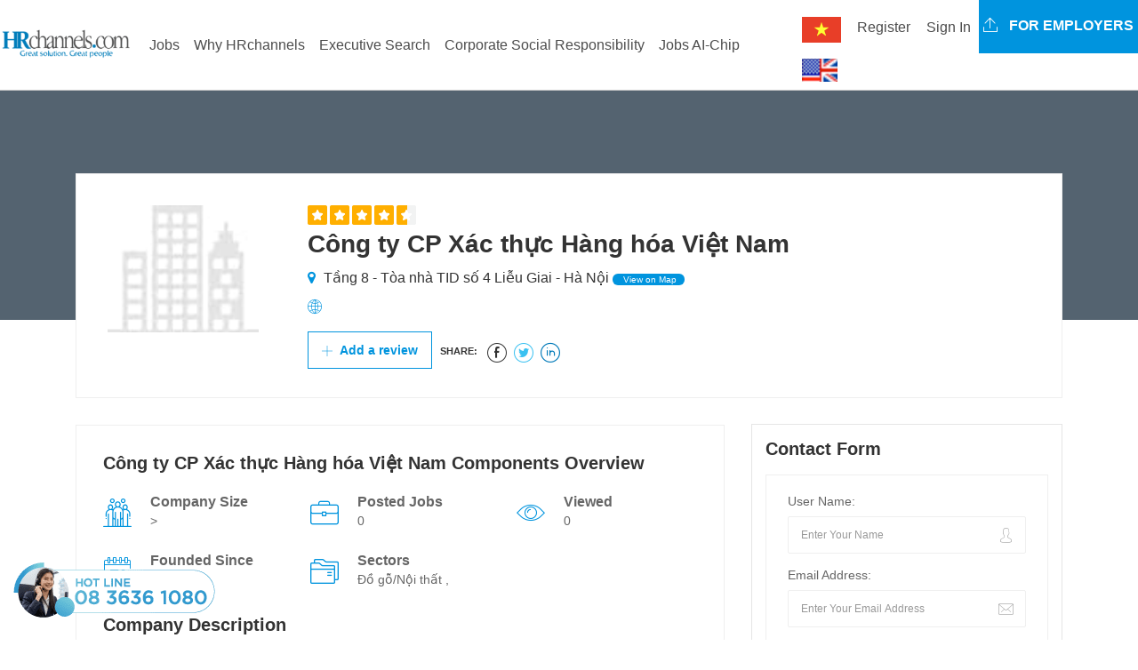

--- FILE ---
content_type: text/html; charset=utf-8
request_url: https://hrchannels.com/cong-ty-cp-xac-thuc-hang-hoa-viet-nam-1028-cpn
body_size: 13475
content:


<!DOCTYPE html>
<html>

<head>
  <meta charset="utf-8">
  <meta http-equiv="X-UA-Compatible" content="IE=edge">
  <meta http-equiv="Content-Security-Policy" content="upgrade-insecure-requests">
  <meta name="viewport" content="width=device-width, initial-scale=1">
  <meta name="google-site-verification" content="2dQsnhsWyo2QLm880RsbzXtOSzqU0Gy5Z3JW6z-0Jmk" />
  <title>C&#xF4;ng ty CP X&#xE1;c th&#x1EF1;c H&#xE0;ng h&#xF3;a Vi&#x1EC7;t Nam Tuy&#x1EC3;n d&#x1EE5;ng m&#x1EDB;i nh&#x1EA5;t</title>
  <meta name='keywords' content='job search Công ty CP Xác thực Hàng hóa Việt Nam Recruitment'><meta name='description' content='Công ty CP Xác thực Hàng hóa Việt Nam lương hấp dẫn, môi trường chuyên nghiệp, phúc lợi tốt. Tìm hiểu tại HRchannels!'><meta name='robots' content='index, follow'><meta name='copyright' content='HRchannels'><meta name='geo.placename' content='nguyễn cơ thạch,Nam từ liêm, Hà Nội'><meta name='geo.position' content='21.030101;105.782923'><meta name='geo.region' content='VN-Hà Nội'><meta name='ICBM' content='21.030101;105.782923'><meta property='og:type' content='article'><meta property='og:title' content='Công ty CP Xác thực Hàng hóa Việt Nam tuyển dụng mới nhất'><meta property='og:url' content='https://hrchannels.com/cong-ty-cp-xac-thuc-hang-hoa-viet-nam-1028-cpn'><meta property='og:image' content='https://hrchannels.com'><meta property='og:image:width' content='600'><meta property='og:description' content='Công ty CP Xác thực Hàng hóa Việt Nam lương hấp dẫn, môi trường chuyên nghiệp, phúc lợi tốt. Tìm hiểu tại HRchannels!'><meta property='og:site_name' content='HRchannels- Đăng tin tuyển dụng - Web tìm việc làm - Tìm ứng viên'><meta property='article:modified_time' content='headhunter vietnam, headhunt,1/21/2026 12:37:20 AM'><meta property='article:section' content='Article Section'> <!-- <meta /> tags -->
  <link href='https://hrchannels.com/cong-ty-cp-xac-thuc-hang-hoa-viet-nam-1028-cpn' rel='canonical'> <!-- <link /> tags -->
  <link rel="alternate" href="HRchannels.com" hreflang="vn-vi" />
  <link rel="alternate" href="HRchannels.com" hreflang="en-us" />
  
  <script type="application/ld+json">
    {
    "@context": "http://schema.org",
    "@type": "NewsArticle",
    "mainEntityOfPage":{
        "@type":"WebPage",
        "@id": "https://hrchannels.com/cong-ty-cp-xac-thuc-hang-hoa-viet-nam-1028-cpn"
    },
    "headline": "C&#xF4;ng ty CP X&#xE1;c th&#x1EF1;c H&#xE0;ng h&#xF3;a Vi&#x1EC7;t Nam",
    "description": "C&#xF4;ng ty CP X&#xE1;c th&#x1EF1;c H&#xE0;ng h&#xF3;a Vi&#x1EC7;t Nam lương hấp dẫn, môi trường chuyên nghiệp, phúc lợi tốt. Tìm hiểu tại HRchannels!",
    "image": {
        "@type": "ImageObject",
        "url":  "",
        "width" : 700,
        "height" : 438
    },
    "datePublished": "1/21/2026 12:37:20 AM",
    "dateModified":"1/21/2026 12:37:20 AM",
    "author": {
        "@type": "Person",
        "name": "C&#xF4;ng ty CP X&#xE1;c th&#x1EF1;c H&#xE0;ng h&#xF3;a Vi&#x1EC7;t Nam"
    },
    "publisher": {
        "@type": "Organization",
        "name": "HRchannels.com",
        "logo": {
            "@type": "ImageObject",
            "url": "",
            "width": 60,
            "height": 60
        }
    },
    "sameAs": [
      "https://www.facebook.com/HRchannelscom/",
      "https://twitter.com/GroupHeadhunter"
    ]
  }
  </script>


  <!-- Css -->
  <link href="/lib/bootstrap4/dist/css/bootstrap.min.css" rel="stylesheet" />
  <link href="/lib/font-awesome/css/font-awesome.min.css" rel="stylesheet" />
  <link href="/css/flaticon.css" rel="stylesheet">
  <link href="/lib/slick-carousel/slick/slick.css" rel="stylesheet" />
  <link href="/lib/slick-carousel/slick/slick-theme.css" rel="stylesheet" />
  <link href="/plugin-css/fancybox.css" rel="stylesheet">
  <link href="/plugin-css/plugin.css" rel="stylesheet">
  <link href="/css/color.css" rel="stylesheet">
  <link href="/css/font-awesome.css" rel="stylesheet" />
  <link href="/css/style.css" rel="stylesheet">
  <link href="/css/responsive.css" rel="stylesheet">
  

<!-- Global site tag (gtag.js) - Google Analytics -->
<script async src="https://www.googletagmanager.com/gtag/js?id=UA-117405871-1"></script>
<script>
  window.dataLayer = window.dataLayer || [];
  function gtag(){dataLayer.push(arguments);}
  gtag('js', new Date());

  gtag('config', 'UA-117405871-1');
</script>

  <!-- HTML5 shim and Respond.js for IE8 support of HTML5 elements and media queries -->
  <!-- WARNING: Respond.js doesn't work if you view the page via file:// -->
  <!--[if lt IE 9]>
      <script src="https://oss.maxcdn.com/html5shiv/3.7.3/html5shiv.min.js"></script>
      <script src="https://oss.maxcdn.com/respond/1.4.2/respond.min.js"></script>
    <![endif]-->
</head>

<body>
  <!-- Wrapper -->
  <div class="careerfy-wrapper">

     <!-- Header -->
    <header id="careerfy-header" class="careerfy-header-one">
      

  <nav class="navbar navbar-expand-lg navbar-light" style="padding: 0;">
    <div class="intro-header-left">
    <a class="careerfy-logo" href="/"><img src="/images/logo.png" alt="HRchannels.com -job search, career and employment in VietNam" width="150" /></a>
  </div>
  <button class="navbar-toggler" type="button" data-toggle="collapse" data-target="#navbarMain" 
    aria-controls="navbarMain" aria-expanded="false" aria-label="Toggle navigation">
    <span class="navbar-toggler-icon"></span>
  </button>

  <div class="collapse navbar-collapse" id="navbarMain">
    <ul class="navbar-nav mr-auto right-menu">
      <li class="nav-item"><a class="nav-link" href="/">Home</a></li>
      <li class="nav-item"><a class="nav-link" href="/tim-viec-lam">All Jobs</a></li>
      <li class="nav-item"><a class="nav-link" href="/tuyen-dung-nhan-su-cap-cao">Jobs 2000$+</a></li>
      <li class="nav-item"><a class="nav-link" href="/viec-lam-tien-cu-nhan-tai">Jobs Nominate</a></li>
      <li class="nav-item"><a class="nav-link" href="/uptalent/">Advice</a></li>
      <li class="nav-item"><a class="nav-link" href="/tao-ho-so">Create Resume</a></li>
    </ul>
    <ul class="navbar-nav ml-auto">
      

    <li class="nav-item lang-text">
      <form id="selectLanguage" method="post" role="form" action="/Home/SetLanguage?returnUrl=%2FCompanies%2FCompanyDetail%3FCompanyId%3Dcong-ty-cp-xac-thuc-hang-hoa-viet-nam-1028-cpn">
          <button type="submit" name="culture" value="vi" class="btn nav-link">
            <img src="/images/vi.png" alt="Vietnamese" title="Vietnamese" style="max-width: 50px;" />
          </button>
          <button type="submit" name="culture" value="en-US" class="btn nav-link">
            <img src="/images/en-US.png" alt="English (United States)" title="English (United States)" style="max-width: 50px;" />
          </button>
      <input name="__RequestVerificationToken" type="hidden" value="CfDJ8JFP9MhgchFJuYywRlgDhW2ERF4lDN4yL_PZuCgrhhS7c69RIFPjkdfMk8y8bM7Ju6SCz4L5N8B4BN_3wkzGy0RtfnAXBkj8A-HsUDpoQAhcrLwIGPYODMSvoV6hdcGlsLCF7-v_X5Kbdr7vLYPk4vE" /></form>
    </li>
      

    <li class="nav-item dropdown"><button class="btn nav-link" data-toggle="ajax-modal" data-target="#signup-form-modal"
        data-url='/Account/RegisterPopup' style="background-color: #ffffff;margin-top: 10px;">Register</button></li>
    <li class="nav-item dropdown"><button class="btn nav-link" data-toggle="ajax-modal" data-target="#signin-form-modal"
        data-url='/Account/LoginPopup' style="background-color: #ffffff;margin-top: 10px;">Sign In</button></li>

      <li class="nav-item">
      <a class="careerfy-simple-btn  careerfy-bgcolor" href="/tuyen-dung-nhan-su-cap-cao-tron-goi-headhunter-hrchannels-3-ldp"><span><i class="careerfy-icon careerfy-arrows-2"></i>
        For Employers</span></a>
      </li>
    </ul>
  </div>
</nav>


  
 
      <!-- Modal placeholder -->
    </header>
    <div id="modal-placeholder"></div>
    <div class="page-ol-wrapper">
    <!-- Header -->
    
<!-- SubHeader -->
<div class="careerfy-job-subheader" style="background: url()">
  <span class="careerfy-banner-transparent"></span>
  <div class="container">
    <div class="row">
      <div class="col-md-12">
        
      </div>
    </div>
  </div>
</div>
<!-- SubHeader -->
<a href="/Companies" class="nav-parrent-link" style="display: none;"></a>
<!-- Main Content -->
<div class="careerfy-main-content">

  <!-- Main Section -->
  <div class="careerfy-main-section">
    <div class="container">
      <div class="row">

        <!-- Company Detail List -->
        <div class="col-md-12 careerfy-typo-wrap">
          <figure class="careerfy-jobdetail-list">
            <span class="careerfy-jobdetail-listthumb"><img 
              src='/images/HRlogo_temp.jpg'
                onerror='this.onerror=null;this.src="/images/HRlogo_temp.jpg";'  alt="C&#xF4;ng ty CP X&#xE1;c th&#x1EF1;c H&#xE0;ng h&#xF3;a Vi&#x1EC7;t Nam Tuyển dụng mới nhất" style="width:170px" ></span>
            <figcaption>
              <div class="careerfy-rating"><small class="careerfy-rating-box width-ninetwo"></small></div>
              <h1>C&#xF4;ng ty CP X&#xE1;c th&#x1EF1;c H&#xE0;ng h&#xF3;a Vi&#x1EC7;t Nam</h1>
              <ul class="careerfy-jobdetail-options">
                <li><i class="fa fa-map-marker"></i> T&#x1EA7;ng 8 - T&#xF2;a nh&#xE0; TID s&#x1ED1; 4 Li&#x1EC5;u Giai - H&#xE0; N&#x1ED9;i<a href="#widgetMapId" class="careerfy-jobdetail-view">
                  View on Map</a></li>
                <li><i class="careerfy-icon careerfy-internet"></i> <a style="word-wrap:break-word;" href="" target="_blank"></a></li>
              </ul>
              <!-- <a href="#" class="careerfy-employerdetail-btn">Follow</a> -->
              <a href="#" class="careerfy-employerdetail-btn"><i class="careerfy-icon careerfy-add"></i> Add a review</a>
              <ul class="careerfy-jobdetail-media careerfy-add-space">
                <li><span>Share:</span></li>
                <li><a target="_blank" data-original-title="facebook" class="careerfy-icon careerfy-facebook-logo-in-circular-button-outlined-social-symbol"></a></li>
                <li><a target="_blank" data-original-title="twitter" class="careerfy-icon careerfy-twitter-circular-button"></a></li>
                <li><a target="_blank" data-original-title="linkedin" class="careerfy-icon careerfy-linkedin"></a></li>
              </ul>
            </figcaption>
          </figure>
        </div>
        <!-- Conpany Detail List -->

        <!-- Job Detail Content -->
        <div class="col-md-8 careerfy-typo-wrap">
          <div class="careerfy-jobdetail-content careerfy-employerdetail-content">
            <div class="careerfy-content-title">
              <h2>C&#xF4;ng ty CP X&#xE1;c th&#x1EF1;c H&#xE0;ng h&#xF3;a Vi&#x1EC7;t Nam Components Overview</h2>
            </div>
            <div class="careerfy-jobdetail-services">
              <ul class="row">
                <li class="col-md-4">
                  <i class="careerfy-icon careerfy-group"></i>
                  <div class="careerfy-services-text">Company Size <small> > </small></div>
                </li>
                <li class="col-md-4">
                  <i class="careerfy-icon careerfy-briefcase"></i>
                  <div class="careerfy-services-text">Posted Jobs <small>0</small></div>
                </li>
                <li class="col-md-4">
                  <i class="careerfy-icon careerfy-view"></i>
                  <div class="careerfy-services-text">Viewed <small>0</small></div>
                </li>
                <li class="col-md-4">
                  <i class="careerfy-icon careerfy-time"></i>
                  <div class="careerfy-services-text">Founded Since <small></small></div>
                </li>
                <li class="col-md-8">
                  <i class="careerfy-icon careerfy-folder"></i>
                  <div class="careerfy-services-text">Sectors <small>&#x110;&#x1ED3; g&#x1ED7;/N&#x1ED9;i th&#x1EA5;t , </small></div>
                </li>
              </ul>
            </div>
            <div class="careerfy-content-title">
              <h2>Company Description</h2>
            </div>
            <div class="careerfy-description">
                <span style="font-size: small;"><span class="company-address">Tầng 8 - T&ograve;a nh&agrave; TID số 4 Liễu Giai - H&agrave; Nội</span>                 </span><p><span style="font-size: small;">C&ocirc;ng ty CP X&aacute;c thực H&agrave;ng h&oacute;a Việt Nam (VNPV)  chuy&ecirc;n  cung cấp dịch vụ x&aacute;c thực tức thời nguồn gốc h&agrave;ng ho&aacute; qua mạng viễn  th&ocirc;ng (tham khảo Website) </span></p><p><span style="font-size: small;">Quy m&ocirc; c&ocirc;ng ty: 25-99</span></p>
            </div>
          </div>
          <div class="careerfy-employer-wrap-section">
            <div class="careerfy-content-title careerfy-addmore-space">
              <h2>Office Photos</h2>
            </div>
            <div class="careerfy-gallery careerfy-simple-gallery"style="position: relative; height: 270px;"> 
              <ul class="row grid">
              </ul>
            </div>
          </div>
     
          <div class="careerfy-section-title" style="margin: 15px;">
            <h2>Active Jobs From C&#xF4;ng ty CP X&#xE1;c th&#x1EF1;c H&#xE0;ng h&#xF3;a Vi&#x1EC7;t Nam</h2>
          </div>
          <div class="careerfy-job careerfy-joblisting-classic careerfy-jobdetail-joblisting">
            <ul class="row">
            </ul>
          </div>
        </div>
        <!-- Job Detail Content -->
        <!-- Job Detail SideBar -->
        <aside class="col-md-4 careerfy-typo-wrap">
          <div class="widget widget_contact_form">
            <div class="careerfy-widget-title">
              <h2>Contact Form</h2>
            </div>
            <form>
              <ul>
                <li>
                  <label>User Name:</label>
                  <input value="Enter Your Name" onblur="if(this.value == '') { this.value ='Enter Your Name'; }"
                    onfocus="if(this.value =='Enter Your Name') { this.value = ''; }" type="text">
                  <i class="careerfy-icon careerfy-user"></i>
                </li>
                <li>
                  <label>Email Address:</label>
                  <input value="Enter Your Email Address" onblur="if(this.value == '') { this.value ='Enter Your Email Address'; }"
                    onfocus="if(this.value =='Enter Your Email Address') { this.value = ''; }" type="text">
                  <i class="careerfy-icon careerfy-mail"></i>
                </li>
                <li>
                  <label>Phone Number:</label>
                  <input value="Enter Your Phone Number" onblur="if(this.value == '') { this.value ='Enter Your Phone Number'; }"
                    onfocus="if(this.value =='Enter Your Phone Number') { this.value = ''; }" type="text">
                  <i class="careerfy-icon careerfy-technology"></i>
                </li>
                <li>
                  <label>Message:</label>
                  <textarea></textarea>
                </li>
                <!-- <li> <img src="~/extra-images/widget-contact-captcha.jpg" alt=""> </li> -->
                <li>
                  <input type="submit" value="Send now">
                  <p>You accepts our Terms and Conditions</a></p>
                </li>
              </ul>
            </form>
          </div>
          <div class="widget widget_view_jobs">
            <a href="https://hrchannels.com/tuyen-dung-nhan-su-cap-cao-tron-goi-headhunter-hrchannels-3-ldp" target="_blank"><img 
              src="/images/advice/tuyen_dung_nhan_su_cao_cap.jpg"  style="width: 100%;"/></a>
          </div>
        </aside>
        <!-- Job Detail SideBar -->

      </div>
    </div>
  </div>
  <!-- Main Section -->

</div>
<!-- Main Content -->

     <!-- <div class="modal-wait-load"></div> -->
    <!-- Footer -->
   
    <footer id="careerfy-footer" class="careerfy-footer-one" style="border-top: 7px solid #0094de;">
    <!-- Footer Widget -->
    <div class="careerfy-footer-widget">
      <div class="row col-md-12">
        <aside class="widget col-lg-2 widget_contact_info">
          <div class="widget_contact_wrap ml-3">
            <a class="careerfy-footer-logo" href="/"><img src="/images/footer-logo.jpeg" alt=""></a>
            <p>HRchannels is the platform recruitment and attract, top senior personnel in Vietnam.</p> 
            <a href="/tao-ho-so" class="careerfy-classic-btn careerfy-bgcolor">Learn more</a>
          </div>
        </aside>
      </div>
    </div>
    <!-- Footer Widget -->
    <!-- CopyRight -->
    <div class="careerfy-copyright">
      <p style="color:#5d677a; padding-left: 20px; padding-bottom: 30px;">
Công ty Cổ phần Giải Pháp Nhân sự Việt Nam - <a href="https://hrchannels.com/" style="color:blue;"">HRchannels Group</a> <br>
Người đại diện theo pháp luật: Nguyễn Đức Chính Điện thoại: 02437558453 Email: nguyenchinh2610@yahoo.com <br>
Địa chỉ: Tầng 6, tòa nhà Việt Á, số 9 Duy Tân, Phường Cầu Giấy, Hà Nội, Việt Nam <br>
Giấy phép hoạt động dịch vụ việc làm: Mã Giấy phép 35/2025-GP <br>
Giấy chứng nhận đăng ký doanh nghiệp số 0102788090 cấp ngày 20 tháng 06 năm 2008, đăng ký thay đổi lần thứ 4 ngày 20/05/2021 do Sở Kế hoạch và đầu tư Thành phố Hà Nội cấp.<br>
Copyrights © by HRchannels. All Rights Reserved <br>
    <a style="float:left; padding-top: 10px;" href="//www.dmca.com/Protection/Status.aspx?ID=efd42bb3-71b5-485e-b3a6-97b4f9b451e7" title="DMCA.com Protection Status" class="dmca-badge"> <img src ="https://images.dmca.com/Badges/dmca_protected_16_120.png?ID=efd42bb3-71b5-485e-b3a6-97b4f9b451e7"  alt="DMCA.com Protection Status" /></a>  <script src="https://images.dmca.com/Badges/DMCABadgeHelper.min.js"> </script>
    <a href='http://online.gov.vn/Home/WebDetails/112270' target="_blank" rel="noreferrer" title="Chứng nhận bởi" style="display:inline-block"><img src="[data-uri]" width="150" height="50" alt="Chứng nhận bởi" loading="lazy"></a>
      </p>
      
      <ul class="careerfy-social-network">
        <li><a target="_blank" href="https://www.facebook.com/Hrchannelscom/" class="careerfy-bgcolorhover fa fa-facebook"></a></li>
        <li><a target="_blank" href="https://twitter.com/GroupHeadhunter" class="careerfy-bgcolorhover fa fa-twitter"></a></li>
        <li><a target="_blank" href="#" class="careerfy-bgcolorhover fa fa-dribbble"></a></li>
        <li><a target="_blank" href="https://www.linkedin.com/company/hrchannels-headhunter-vietnam/" class="careerfy-bgcolorhover fa fa-linkedin"></a></li>
        <li><a target="_blank" href="https://www.instagram.com/hrchannels_headhunter_vietnam/" class="careerfy-bgcolorhover fa fa-instagram"></a></li>
        <li><a target="_blank" href="https://www.tiktok.com/@hrchannels.com" class="careerfy-bgcolorhover fa"><img src="/images/tiktok.svg" /></a></li>
      </ul>
    </div>
    <!-- CopyRight -->
</footer>

    <!-- Footer -->
  </div>

  </div>
  <!-- Wrapper -->
  <div class="cta-hotline">
    <a href="tel:0836361080" style="color: #1abc9c;"><img src="/images/home/phone_hotline.png" style="width: 100%;"></a>
  </div>
  <!-- Load Facebook SDK for JavaScript -->
  <div id="fb-root"></div>
    <script>
      window.fbAsyncInit = function() {
        FB.init({
          xfbml            : true,
          version          : 'v10.0'
        });
      };

      (function(d, s, id) {
        var js, fjs = d.getElementsByTagName(s)[0];
        if (d.getElementById(id)) return;
        js = d.createElement(s); js.id = id;
        js.src = 'https://connect.facebook.net/en_US/sdk.js';
        fjs.parentNode.insertBefore(js, fjs);
      }(document, 'script', 'facebook-jssdk'));
    </script>
  <!-- Your Chat Plugin code -->
  <div class="fb-customerchat" attribution=setup_tool page_id="1965802010314853"
    logged_in_greeting="Chào bạn, Chúng tôi có thể giúp gì được cho bạn?"
    logged_out_greeting="Chào bạn, Chúng tôi có thể giúp gì được cho bạn?">
  </div>


  <!-- jQuery (necessary for Bootstrap's JavaScript plugins) -->
  <script src="/lib/jquery/dist/jquery.min.js"></script>
  <script src="/lib/bootstrap4/dist/js/bootstrap.bundle.min.js"></script>
   <script src="/lib/slick-carousel/slick/slick.js"></script>
  <script src="/plugin-script/counter.js"></script>
  <script src="/plugin-script/fancybox.pack.js"></script>
  <script src="/plugin-script/isotope.min.js"></script>
  <script src="/js/candidate.js"></script>
  <script src="/plugin-script/functions.js"></script>
  
  
 <script type="text/javascript">
  </script>

  <script>
  $.ajax({
    type: 'get',
    url: "/api/emp/footer",
    dataType: 'json',
    contentType: 'application/json; charset=utf-8',
  }).done(function (data) {
    SetMainMenu(data.mainMenu);
    SetMenuFooter(data.footer);
   
  }); 
  function SetMainMenu(data){
    var html = "";
    var objData;
    if (typeof data === 'string') {
      objData = JSON.parse(data);
    } else {
      objData = data;
    }
    $.each(objData, function (idx, item) {
      if(item.subMenu.length > 0){
        html = html + '<li class="nav-item dropdown"><a class="nav-link dropdown-toggle" data-toggle="dropdown" '+
        'role="button" href="'+item.seoId+'">'+item.title +'</a><div class="dropdown-menu" aria-labelledby="navbarDropdown">';
        $.each(item.subMenu, function (idx2, item2) {
          html =html + '<a class="dropdown-item" href="'+item2.seoId+'">'+item2.title+'</a></li>';
        });
        html =html +'</div></li>';
      } else {
        html = html + '<li class="nav-item "><a class="nav-link" href="'+item.seoId+'">'+item.title +'</a></li>';
      }
    });
    $("#navbarMain ul.right-menu").empty();
    $("#navbarMain ul.right-menu").append(html);
  }
  
  function SetMenuFooter(data){
    var html = "";
    var objData;
    if (typeof data === 'string') {
      objData = JSON.parse(data);
    } else {
      objData = data;
    }
    $.each(objData, function (idx, item) {
      html = html + '<aside class="widget col-lg-2 widget_nav_manu"><div class="footer-widget-title"><h2>'+
        '<a href="'+item.seoId+'" target="_blank">'+item.title+'</a></h2></div><ul>';
      $.each(item.subMenu, function (idx2, item2) {
          html =html + '<li><a href="'+item2.seoId+'" target="_blank">'+item2.title+'</a></li>';
      });
      html =html +'</ul></aside>';
    });
    $(".careerfy-footer-widget .widget_nav_manu").remove();
    $(".careerfy-footer-widget .row").append(html);
  }
</script>

</body>

</html>


--- FILE ---
content_type: application/javascript
request_url: https://hrchannels.com/plugin-script/functions.js
body_size: 2836
content:
//*** Ready Function
$(document).ready(function ($) {
'use strict';
//*** Function change user type employer or candidate
$(document).on('click','[data-dismiss="modal"]', function (event) {
  $(".modal-backdrop").remove();
});
var placeholderElement = $('#modal-placeholder');
// show popup
$(document).on('click','[data-toggle="ajax-modal"]', function (event) {
  var url = $(this).data('url');
  $.get(url)
  .fail(function(response) {
    alert( "Disconnected Server " + response.status );
  })
  .done(function (data) {
    $(".modal-backdrop").remove();
    placeholderElement.html(data);
    placeholderElement.find('.modal').modal('show');
  });
});
// ajax run 
$(document).on('click', '[data-login="modal"]', function (event) {
  event.preventDefault();
  var form = $(this).parents('.modal').find('form');
  var actionUrl = form.attr('action');
  var formData = new FormData(form[0]);
  $.ajax({
    type: 'post',
    url: actionUrl,
    data: formData,
    contentType: false,
    processData: false,
    beforeSend: function () { $('.modal-wait-load').modal("show"); },
    error: function(response) { alert(" Error server " + response.status); }
  }).done(function (data) {
    $(".modal-backdrop").remove();
    var newBody = $('.modal-body', data);
    var isValid = newBody.find('[name="IsValid"]').val() == 'True';
    if (isValid) {
      $('.modal-wait-load').modal("hide");
      var Url = newBody.find('[name="ReturnUrl"]').val();
      if(Url !== undefined){
        window.location.assign(Url);
      } else {
        window.location.reload();
      }
      return;
    } else {
      placeholderElement.find('.modal').remove();
      placeholderElement.html(data);
      $('.modal-wait-load').modal("hide");
      placeholderElement.find('.modal').modal('show');
    }
  });
});
});
function rmParamUrl(key, sourceURL) {
  var rtn = sourceURL.split("?")[0];
  var param, params_arr = [];
  var queryString = (sourceURL.indexOf("?") !== -1) ? sourceURL.split("?")[1] : "";
  if (queryString !== "") {
    params_arr = queryString.split("&");
    for (var i = params_arr.length - 1; i >= 0; i -= 1) {
      param = params_arr[i].split("=")[0];
      if (param === key) {
        params_arr.splice(i, 1);
      }
    }
    rtn = rtn + "?" + params_arr.join("&");
  }
  return rtn;
}

function updateParamUrl(sourceURL, key, val) {
  var rtn = sourceURL.split("?")[0];
  var param, params_arr = [];
  var queryString = (sourceURL.indexOf("?") !== -1) ? sourceURL.split("?")[1] : "";
  var paramExist = false;
  if (queryString !== "") {
    params_arr = queryString.split("&");
    for (var i = params_arr.length - 1; i >= 0; i -= 1) {
      param = params_arr[i].split("=")[0];
      if (param === key) {
        params_arr[i] = param + "=" + val;
        paramExist = true;
      }
    }
    rtn = rtn + "?" + params_arr.join("&");
  }
  if (!paramExist) rtn = addParamToURL(sourceURL, key, val);
  return rtn;
}

function addParamToURL(url, key, value) {
  _url = url;
  _url += (_url.split('?')[1] ? '&' : '?') + encodeURI(key) + "=" + encodeURI(value);
  _url = _url.replace("??", "?");
  return _url;
}

function convetToUsign(str) {
  str = str.replace(/à|á|ạ|ả|ã|â|ầ|ấ|ậ|ẩ|ẫ|ă|ằ|ắ|ặ|ẳ|ẵ/g, "a");
  str = str.replace(/è|é|ẹ|ẻ|ẽ|ê|ề|ế|ệ|ể|ễ/g, "e");
  str = str.replace(/ì|í|ị|ỉ|ĩ/g, "i");
  str = str.replace(/ò|ó|ọ|ỏ|õ|ô|ồ|ố|ộ|ổ|ỗ|ơ|ờ|ớ|ợ|ở|ỡ/g, "o");
  str = str.replace(/ù|ú|ụ|ủ|ũ|ư|ừ|ứ|ự|ử|ữ/g, "u");
  str = str.replace(/ỳ|ý|ỵ|ỷ|ỹ/g, "y");
  str = str.replace(/đ/g, "d");
  str = str.replace(/À|Á|Ạ|Ả|Ã|Â|Ầ|Ấ|Ậ|Ẩ|Ẫ|Ă|Ằ|Ắ|Ặ|Ẳ|Ẵ/g, "A");
  str = str.replace(/È|É|Ẹ|Ẻ|Ẽ|Ê|Ề|Ế|Ệ|Ể|Ễ/g, "E");
  str = str.replace(/Ì|Í|Ị|Ỉ|Ĩ/g, "I");
  str = str.replace(/Ò|Ó|Ọ|Ỏ|Õ|Ô|Ồ|Ố|Ộ|Ổ|Ỗ|Ơ|Ờ|Ớ|Ợ|Ở|Ỡ/g, "O");
  str = str.replace(/Ù|Ú|Ụ|Ủ|Ũ|Ư|Ừ|Ứ|Ự|Ử|Ữ/g, "U");
  str = str.replace(/Ỳ|Ý|Ỵ|Ỷ|Ỹ/g, "Y");
  str = str.replace(/Đ/g, "D");
  str = str.replace(/!|@|%|\^|\*|\(|\)|\+|\=|\\<|\>|\?|\/|,|\.|\:|\;|\'|\"|\&|\#|\[|\]|~|\$|_|`|-|{|}|\||\\/g, "");
  str = str.replace(/ + /g, "-");
  str = str.replace(/ /g, "-");
  return str;
}

function convertSpecialCharacter(str, val) {
  str = str.replace(/!|@|%|\^|\*|\(|\)|\+|\=|\\<|\>|\?|\/|,|\.|\:|\;|\'|\"|\&|\#|\[|\]|~|\$|_|`|-|{|}|\||\\/g, "");
  str = str.replace(/ + /g, val);
  str = str.trim();
  return str;
}

$('a.social-share').click(function (e) {
  e.preventDefault();
  var $link = $(this);

  var network = $link.attr('data-network');

  var networks = {
    facebook: { width: 600, height: 300 },
    twitter: { width: 600, height: 490 },
    google: { width: 515, height: 490 },
    linkedin: { width: 600, height: 473 }
  };

  var popup = function (network) {
    var options = 'menubar=no,toolbar=no,resizable=yes,scrollbars=yes,';
    var w = 900;
    var h = 500;
    var dualScreenLeft = window.screenLeft != undefined ? window.screenLeft : window.screenX;
    var dualScreenTop = window.screenTop != undefined ? window.screenTop : window.screenY;

    var width = window.innerWidth ? window.innerWidth : document.documentElement.clientWidth ? document.documentElement.clientWidth : screen.width;
    var height = window.innerHeight ? window.innerHeight : document.documentElement.clientHeight ? document.documentElement.clientHeight : screen.height;

    var left = ((width / 2) - (w / 2)) + dualScreenLeft;
    var top = ((height / 2) - (h / 2)) + dualScreenTop;
    var href = '';
    switch (network) {
      case 'google':
        href = 'https://plus.google.com/share?url=' + window.location.origin + $link.attr('href');
        break;
      case 'linkedin':
        href = 'https://www.linkedin.com/shareArticle?mini=true&url=' + window.location.origin + $link.attr('href');//+&title=
        break;
        case 'twitter':
        // href = 'https://www.twitter.com/share&url=' + window.location.origin + $link.attr('href');//+&title=
        href = 'https://twitter.com/intent/tweet?url=' + window.location.origin + $link.attr('href');//+&title=
        break;
      default:
        href = 'https://www.facebook.com/sharer.php?u=' + window.location.origin + $link.attr('href');
        break;
    }
    window.open(href, '', options + 'height=' + networks[network].height + ',width=' + networks[network].width + ",top=" + top + ",left=" + left);
  }

  popup(network);
});


function pagination(page) {
  var pageIndex = 1;
  if (page >= 1) {
    pageIndex = page;
  }
  var tempUrl = window.location.href;
  tempUrl = updateParamUrl(tempUrl, "pageIndex", page);
  window.location.href = tempUrl;
}
function isNumberKey(evt){
  var charCode = (evt.which) ? evt.which : evt.keyCode
  if (charCode > 31 && (charCode < 48 || charCode > 57))
      return false;
  return true;
}


//*** Function Upload Button
// document.getElementById("careerfy-uploadbtn").onchange = function () {
//   document.getElementById("careerfy-uploadfile").value = this.value;
// };